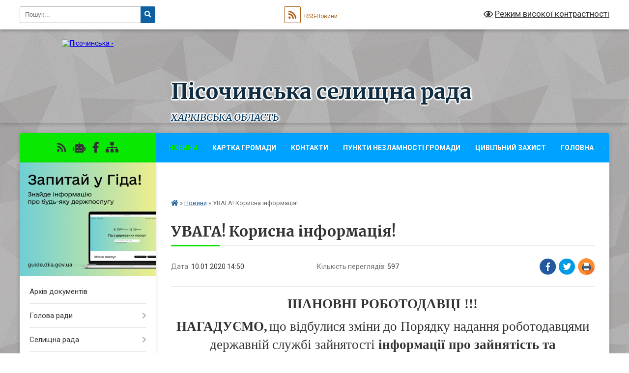

--- FILE ---
content_type: text/html; charset=UTF-8
request_url: https://pisochinska-gromada.gov.ua/news/1578660859/
body_size: 15678
content:
<!DOCTYPE html>
<html lang="uk">
<head>
	<!--[if IE]><meta http-equiv="X-UA-Compatible" content="IE=edge"><![endif]-->
	<meta charset="utf-8">
	<meta name="viewport" content="width=device-width, initial-scale=1">
	<!--[if IE]><script>
		document.createElement('header');
		document.createElement('nav');
		document.createElement('main');
		document.createElement('section');
		document.createElement('article');
		document.createElement('aside');
		document.createElement('footer');
		document.createElement('figure');
		document.createElement('figcaption');
	</script><![endif]-->
	<title>УВАГА! Корисна інформація! | Пісочинська  селищна  рада Харківська область</title>
	<meta name="description" content="ШАНОВНІ РОБОТОДАВЦІ !!!. . НАГАДУЄМО, що відбулися зміни до Порядку надання роботодавцями державній службі зайнятості інформації про зайнятість та працевлаштування громадян, що мають додаткові гарантії у сприянні працевлаштуванню за 2019 рі">
	<meta name="keywords" content="УВАГА!, Корисна, інформація!, |, Пісочинська, , селищна, , рада, Харківська, область">

	
		<meta property="og:image" content="https://rada.info/upload/users_files/04396727/766da4472f83b3a1795a9f5609e8c728.png">
	<meta property="og:image:width" content="300">
	<meta property="og:image:height" content="221">
			<meta property="og:title" content="УВАГА! Корисна інформація!">
			<meta property="og:description" content="ШАНОВНІ РОБОТОДАВЦІ !!!">
			<meta property="og:type" content="article">
	<meta property="og:url" content="https://pisochinska-gromada.gov.ua/news/1578660859/">
		
		<link rel="apple-touch-icon" sizes="57x57" href="https://gromada.org.ua/apple-icon-57x57.png">
	<link rel="apple-touch-icon" sizes="60x60" href="https://gromada.org.ua/apple-icon-60x60.png">
	<link rel="apple-touch-icon" sizes="72x72" href="https://gromada.org.ua/apple-icon-72x72.png">
	<link rel="apple-touch-icon" sizes="76x76" href="https://gromada.org.ua/apple-icon-76x76.png">
	<link rel="apple-touch-icon" sizes="114x114" href="https://gromada.org.ua/apple-icon-114x114.png">
	<link rel="apple-touch-icon" sizes="120x120" href="https://gromada.org.ua/apple-icon-120x120.png">
	<link rel="apple-touch-icon" sizes="144x144" href="https://gromada.org.ua/apple-icon-144x144.png">
	<link rel="apple-touch-icon" sizes="152x152" href="https://gromada.org.ua/apple-icon-152x152.png">
	<link rel="apple-touch-icon" sizes="180x180" href="https://gromada.org.ua/apple-icon-180x180.png">
	<link rel="icon" type="image/png" sizes="192x192"  href="https://gromada.org.ua/android-icon-192x192.png">
	<link rel="icon" type="image/png" sizes="32x32" href="https://gromada.org.ua/favicon-32x32.png">
	<link rel="icon" type="image/png" sizes="96x96" href="https://gromada.org.ua/favicon-96x96.png">
	<link rel="icon" type="image/png" sizes="16x16" href="https://gromada.org.ua/favicon-16x16.png">
	<link rel="manifest" href="https://gromada.org.ua/manifest.json">
	<meta name="msapplication-TileColor" content="#ffffff">
	<meta name="msapplication-TileImage" content="https://gromada.org.ua/ms-icon-144x144.png">
	<meta name="theme-color" content="#ffffff">
	
	
		<meta name="robots" content="">
	
	<link rel="preconnect" href="https://fonts.googleapis.com">
	<link rel="preconnect" href="https://fonts.gstatic.com" crossorigin>
	<link href="https://fonts.googleapis.com/css?family=Merriweather:400i,700|Roboto:400,400i,700,700i&amp;subset=cyrillic-ext" rel="stylesheet">

    <link rel="preload" href="https://cdnjs.cloudflare.com/ajax/libs/font-awesome/5.9.0/css/all.min.css" as="style">
	<link rel="stylesheet" href="https://cdnjs.cloudflare.com/ajax/libs/font-awesome/5.9.0/css/all.min.css" integrity="sha512-q3eWabyZPc1XTCmF+8/LuE1ozpg5xxn7iO89yfSOd5/oKvyqLngoNGsx8jq92Y8eXJ/IRxQbEC+FGSYxtk2oiw==" crossorigin="anonymous" referrerpolicy="no-referrer" />
	
	
    <link rel="preload" href="//gromada.org.ua/themes/ukraine/css/styles_vip.css?v=3.38" as="style">
	<link rel="stylesheet" href="//gromada.org.ua/themes/ukraine/css/styles_vip.css?v=3.38">
	
	<link rel="stylesheet" href="//gromada.org.ua/themes/ukraine/css/33471/theme_vip.css?v=1768795846">
	
		<!--[if lt IE 9]>
	<script src="https://oss.maxcdn.com/html5shiv/3.7.2/html5shiv.min.js"></script>
	<script src="https://oss.maxcdn.com/respond/1.4.2/respond.min.js"></script>
	<![endif]-->
	<!--[if gte IE 9]>
	<style type="text/css">
		.gradient { filter: none; }
	</style>
	<![endif]-->

</head>
<body class="">

	<a href="#top_menu" class="skip-link link" aria-label="Перейти до головного меню (Alt+1)" accesskey="1">Перейти до головного меню (Alt+1)</a>
	<a href="#left_menu" class="skip-link link" aria-label="Перейти до бічного меню (Alt+2)" accesskey="2">Перейти до бічного меню (Alt+2)</a>
    <a href="#main_content" class="skip-link link" aria-label="Перейти до головного вмісту (Alt+3)" accesskey="3">Перейти до текстового вмісту (Alt+3)</a>

	

		<div id="all_screen">

						<section class="search_menu">
				<div class="wrap">
					<div class="row">
						<div class="grid-25 fl">
							<form action="https://pisochinska-gromada.gov.ua/search/" class="search">
								<input type="text" name="q" value="" placeholder="Пошук..." aria-label="Введіть пошукову фразу" required>
								<button type="submit" name="search" value="y" aria-label="Натисніть, щоб здійснити пошук"><i class="fa fa-search"></i></button>
							</form>
							<a id="alt_version_eye" href="#" title="Режим високої контрастності" onclick="return set_special('ff49dbeb3ce8426749bb092a1ab4f4ab7e82987f');"><i class="far fa-eye"></i></a>
						</div>
						<div class="grid-75">
							<div class="row">
								<div class="grid-25" style="padding-top: 13px;">
									<div id="google_translate_element"></div>
								</div>
								<div class="grid-25" style="padding-top: 13px;">
									<a href="https://gromada.org.ua/rss/33471/" class="rss" title="RSS-стрічка"><span><i class="fa fa-rss"></i></span> RSS-Новини</a>
								</div>
								<div class="grid-50 alt_version_block">

									<div class="alt_version">
										<a href="#" class="set_special_version" onclick="return set_special('ff49dbeb3ce8426749bb092a1ab4f4ab7e82987f');"><i class="far fa-eye"></i> Режим високої контрастності</a>
									</div>

								</div>
								<div class="clearfix"></div>
							</div>
						</div>
						<div class="clearfix"></div>
					</div>
				</div>
			</section>
			
			<header>
				<div class="wrap">
					<div class="row">

						<div class="grid-25 logo fl">
							<a href="https://pisochinska-gromada.gov.ua/" id="logo">
								<img src="https://rada.info/upload/users_files/04396727/gerb/zAY-4_4.png" alt="Пісочинська - ">
							</a>
						</div>
						<div class="grid-75 title fr">
							<div class="slogan_1">Пісочинська  селищна  рада</div>
							<div class="slogan_2">Харківська область</div>
						</div>
						<div class="clearfix"></div>

					</div>
					
										
				</div>
			</header>

			<div class="wrap">
				<section class="middle_block">

					<div class="row">
						<div class="grid-75 fr">
							<nav class="main_menu" id="top_menu">
								<ul>
																		<li class="active">
										<a href="https://pisochinska-gromada.gov.ua/news/">Новини</a>
																													</li>
																		<li class="">
										<a href="https://pisochinska-gromada.gov.ua/structure/">Картка громади</a>
																													</li>
																		<li class="">
										<a href="https://pisochinska-gromada.gov.ua/feedback/">Контакти</a>
																													</li>
																		<li class="">
										<a href="https://pisochinska-gromada.gov.ua/punkti-nezlamnosti-gromadi-15-30-36-10-10-2025/">ПУНКТИ НЕЗЛАМНОСТІ ГРОМАДИ</a>
																													</li>
																		<li class=" has-sub">
										<a href="https://pisochinska-gromada.gov.ua/civilnij-zahist-09-24-42-07-06-2019/">ЦИВІЛЬНИЙ ЗАХИСТ</a>
																				<button onclick="return show_next_level(this);" aria-label="Показати підменю"></button>
																														<ul>
																						<li>
												<a href="https://pisochinska-gromada.gov.ua/zahodi-po-zapobigannju-nadzvichajnim-situaciyam-zv’yazku-ta-opovischennya-08-25-17-21-06-2019/">ЗАХОДИ ПО ЗАПОБІГАННЮ НАДЗВИЧАЙНИМ СИТУАЦІЯМ, ЗВ’ЯЗКУ ТА ОПОВІЩЕННЯ</a>
																																			</li>
																						<li>
												<a href="https://pisochinska-gromada.gov.ua/ogoloshennya-08-40-44-21-06-2019/">ОГОЛОШЕННЯ</a>
																																			</li>
																						<li>
												<a href="https://pisochinska-gromada.gov.ua/dii-u-razi-viniknennya-nadzvichajnoi-situacii-ns-08-42-50-21-06-2019/">ДІЇ У РАЗІ ВИНИКНЕННЯ НАДЗВИЧАЙНОЇ СИТУАЦІЇ (НС)</a>
																																			</li>
																						<li>
												<a href="https://pisochinska-gromada.gov.ua/organizacijnometodichni-vkazivki-schodo-navchannnya-naselennya-harkivskoi-oblasti-diyam-u-nadzvichajnih-situaciyah-u-2019-roci-08-47-09-21-06-2019/">ОРГАНІЗАЦІЙНО-МЕТОДИЧНІ ВКАЗІВКИ ЩОДО НАВЧАНННЯ НАСЕЛЕННЯ ХАРКІВСЬКОЇ ОБЛАСТІ ДІЯМ У НАДЗВИЧАЙНИХ СИТУАЦІЯХ У 2019 РОЦІ</a>
																																			</li>
																						<li>
												<a href="https://pisochinska-gromada.gov.ua/vazhliva-informaciya-08-46-28-21-06-2019/">ВАЖЛИВА ІНФОРМАЦІЯ</a>
																																			</li>
																						<li>
												<a href="https://pisochinska-gromada.gov.ua/komisiya-tehnogennoekologichnoi-bezpeki-pisochinskoi-selischnoi-radi-13-51-33-16-03-2020/">КОМІСІЯ З ПИТАНЬ ТЕХНОГЕННО-ЕКОЛОГІЧНОЇ БЕЗПЕКИ</a>
																																			</li>
																						<li>
												<a href="https://pisochinska-gromada.gov.ua/instrukcii-13-32-52-23-06-2023/">ІНСТРУКЦІЇ</a>
																																			</li>
																						<li>
												<a href="https://pisochinska-gromada.gov.ua/pravila-utrimannya-domashnih-tvarin-14-28-38-28-04-2025/">ПРАВИЛА УТРИМАННЯ ДОМАШНІХ, СІЛЬСЬКОГОСПОДАРСЬКИХ ТВАРИН ТА ДОРОСЛОЇ ПТИЦІ</a>
																																			</li>
																						<li>
												<a href="https://pisochinska-gromada.gov.ua/minna-bezpeka-09-08-54-11-02-2025/">МІННА БЕЗПЕКА</a>
																																			</li>
																						<li>
												<a href="https://pisochinska-gromada.gov.ua/pamyatka-dlya-naselennya-14-23-50-21-01-2025/">ПАМ'ЯТКИ</a>
																																			</li>
																																</ul>
																			</li>
																		<li class="">
										<a href="https://pisochinska-gromada.gov.ua/main/">Головна</a>
																													</li>
																		<li class="">
										<a href="https://pisochinska-gromada.gov.ua/policejski-oficeri-gromadi-13-57-41-14-01-2020/">Поліцейські офіцери громади</a>
																													</li>
																		<li class="">
										<a href="https://pisochinska-gromada.gov.ua/photo/">Фотогалерея</a>
																													</li>
																		<li class="">
										<a href="https://pisochinska-gromada.gov.ua/videogalereya-08-22-09-22-10-2018/">Відеогалерея</a>
																													</li>
																										</ul>

								<button class="menu-button" id="open-button" tabindex="-1"><i class="fas fa-bars"></i> Меню сайту</button>

							</nav>
							
							<div class="clearfix"></div>

														<section class="bread_crumbs">
								<div xmlns:v="http://rdf.data-vocabulary.org/#"><a href="https://pisochinska-gromada.gov.ua/" title="Головна сторінка"><i class="fas fa-home"></i></a> &raquo; <a href="https://pisochinska-gromada.gov.ua/news/" aria-current="page">Новини</a>  &raquo; <span>УВАГА! Корисна інформація!</span></div>
							</section>
							
							<main id="main_content">

																											<h1>УВАГА! Корисна інформація!</h1>


<div class="row">
	<div class="grid-30 one_news_date">
		Дата: <span>10.01.2020 14:50</span>
	</div>
	<div class="grid-30 one_news_count">
		Кількість переглядів: <span>597</span>
	</div>
		<div class="grid-30 one_news_socials">
		<button class="social_share" data-type="fb" aria-label="Поширити у Фейсбук"><img src="//gromada.org.ua/themes/ukraine/img/share/fb.png" alt="Іконка Facebook"></button>
		<button class="social_share" data-type="tw" aria-label="Поширити в Tweitter"><img src="//gromada.org.ua/themes/ukraine/img/share/tw.png" alt="Іконка Twitter"></button>
		<button class="print_btn" onclick="window.print();" aria-label="Надрукувати статтю"><img src="//gromada.org.ua/themes/ukraine/img/share/print.png" alt="Значок принтера"></button>
	</div>
		<div class="clearfix"></div>
</div>

<hr>

<p align="center" style="margin-left:-70.9pt; text-align:center; margin:0cm 0cm 10pt"><span style="font-size:11pt"><span style="line-height:115%"><span style="font-family:Calibri,sans-serif"><b><span lang="UK" style="font-size:20.0pt"><span style="line-height:115%"><span style="font-family:&quot;Times New Roman&quot;,&quot;serif&quot;">ШАНОВНІ РОБОТОДАВЦІ !!!</span></span></span></b></span></span></span></p>

<p align="center" class="rvps2" style="margin-top:0cm; margin-right:0cm; margin-bottom:6.3pt; margin-left:0cm; text-align:center"><span style="font-size:12pt"><span style="background:white"><span style="font-family:&quot;Times New Roman&quot;,serif"><b><span lang="UK" style="font-size:20.0pt">НАГАДУЄМО,</span></b> <span lang="UK" style="font-size:20.0pt">що відбулися зміни до Порядку надання роботодавцями державній службі зайнятості <b>інформації про зайнятість та працевлаштування громадян, що мають додаткові гарантії у сприянні працевлаштуванню за 2019 рік (Квота у розмірі 5%).</b></span></span></span></span></p>

<p align="center" class="rvps2" style="margin-top:0cm; margin-right:0cm; margin-bottom:6.3pt; margin-left:0cm; text-align:center"><span style="font-size:12pt"><span style="background:white"><span style="font-family:&quot;Times New Roman&quot;,serif"><b><i><span lang="UK" style="font-size:20.0pt">НАГОЛОШУЄМО,</span></i></b><i><span lang="UK" style="font-size:20.0pt"> що роботодавці звітують про працевлаштування громадян, що мають додаткові гарантії у сприянні працевлаштуванню за 2019 рік&nbsp; та необхідність її подання <b>не пізніше 01 лютого 2020 року. </b></span></i></span></span></span></p>

<p class="rvps2" style="margin-top:0cm; margin-right:0cm; margin-bottom:6.3pt; margin-left:0cm; text-align:justify"><span style="font-size:12pt"><span style="background:white"><span style="font-family:&quot;Times New Roman&quot;,serif"><b><i><span lang="UK" style="font-size:18.0pt">Згідно з примітками до рядків нового звіту:</span></i></b></span></span></span></p>

<ul>
	<li class="rvps2" style="margin-top:0cm; margin-right:0cm; margin-bottom:6.3pt; text-align:justify"><span style="font-size:12pt"><span style="background:white"><span style="font-family:&quot;Times New Roman&quot;,serif"><i><span lang="UK" style="font-size:18.0pt">&nbsp;рядки 01-03 заповнюються підприємствами з чисельністю штатних працівників понад 20 осіб; </span></i></span></span></span></li>
	<li class="rvps2" style="margin-top:0cm; margin-right:0cm; margin-bottom:6.3pt; text-align:justify"><span style="font-size:12pt"><span style="background:white"><span style="font-family:&quot;Times New Roman&quot;,serif"><i><span lang="UK" style="font-size:18.0pt">рядок 04 та 05- підприємствами з чисельністю штатних працівників від 8 до 20 осіб;</span></i></span></span></span></li>
	<li class="rvps2" style="margin-top:0cm; margin-right:0cm; margin-bottom:6.3pt; text-align:justify"><span style="font-size:12pt"><span style="background:white"><span style="font-family:&quot;Times New Roman&quot;,serif"><i><span lang="UK" style="font-size:18.0pt">рядок 06 звіту мають заповнювати всі підприємства незалежно від чисельності штатних працівників.</span></i></span></span></span></li>
</ul>

<p align="center" class="rvps2" style="margin-top:0cm; margin-right:0cm; margin-bottom:6.3pt; margin-left:0cm; text-align:center">&nbsp;</p>

<p align="center" class="rvps2" style="margin-top:0cm; margin-right:0cm; margin-bottom:6.3pt; margin-left:0cm; text-align:center"><span style="font-size:12pt"><span style="background:white"><span style="font-family:&quot;Times New Roman&quot;,serif"><span lang="UK" style="font-size:20.0pt">&nbsp;За більш детальною інформацією звертайтесь до Харківської районної філії Харківського обласного центру зайнятості </span></span></span></span></p>

<p align="center" class="rvps2" style="margin-top:0cm; margin-right:0cm; margin-bottom:6.3pt; margin-left:0cm; text-align:center"><span style="font-size:12pt"><span style="background:white"><span style="font-family:&quot;Times New Roman&quot;,serif"><b><span lang="UK" style="font-size:20.0pt">за телефоном (057) 732-44-64<img alt="Фото без опису"  alt="" src="https://rada.info/upload/users_files/04396727/766da4472f83b3a1795a9f5609e8c728.png" style="width: 300px; height: 221px;" /></span></b></span></span></span></p>
<div class="clearfix"></div>

<hr>



<p><a href="https://pisochinska-gromada.gov.ua/news/" class="btn btn-grey">&laquo; повернутися</a></p>																	
							</main>
						</div>
						<div class="grid-25 fl">

							<div class="project_name">
								<a href="https://gromada.org.ua/rss/33471/" rel="nofollow" target="_blank" title="RSS-стрічка новин сайту"><i class="fas fa-rss"></i></a>
																<a href="https://pisochinska-gromada.gov.ua/feedback/#chat_bot" title="Наша громада в смартфоні"><i class="fas fa-robot"></i></a>
																																<a href="https://ru-ru.facebook.com/Pisochin.rada.news/" rel="nofollow" target="_blank" title="Приєднуйтесь до нас у Facebook"><i class="fab fa-facebook-f"></i></a>																								<a href="https://pisochinska-gromada.gov.ua/sitemap/" title="Мапа сайту"><i class="fas fa-sitemap"></i></a>
							</div>
														<aside class="left_sidebar">
							
																<div class="diia_guide">
									<a href="https://guide.diia.gov.ua/" rel="nofollow" target="_blank" title="Посилання на Гіда з державних послуг"><img src="https://gromada.org.ua/upload/diia_guide.jpg" alt="Гід державних послуг"></a>
								</div>
								
																<nav class="sidebar_menu" id="left_menu">
									<ul>
																				<li class="">
											<a href="https://pisochinska-gromada.gov.ua/docs/">Архів документів</a>
																																</li>
																				<li class=" has-sub">
											<a href="https://pisochinska-gromada.gov.ua/golova-radi-08-16-14-22-10-2018/">Голова ради</a>
																						<button onclick="return show_next_level(this);" aria-label="Показати підменю"></button>
																																	<i class="fa fa-chevron-right"></i>
											<ul>
																								<li class="">
													<a href="https://pisochinska-gromada.gov.ua/biografiya-08-16-37-22-10-2018/">Біографія</a>
																																						</li>
																								<li class="">
													<a href="https://pisochinska-gromada.gov.ua/povnovazhennya-ta-obov’yazki-08-16-54-22-10-2018/">Повноваження та обов’язки</a>
																																						</li>
																								<li class="">
													<a href="https://pisochinska-gromada.gov.ua/grafik-prijomu-gromadyan-08-18-09-22-10-2018/">Графік прийому громадян</a>
																																						</li>
																																			</ul>
																					</li>
																				<li class=" has-sub">
											<a href="https://pisochinska-gromada.gov.ua/selischna-rada-08-18-28-22-10-2018/">Селищна рада</a>
																						<button onclick="return show_next_level(this);" aria-label="Показати підменю"></button>
																																	<i class="fa fa-chevron-right"></i>
											<ul>
																								<li class="">
													<a href="https://pisochinska-gromada.gov.ua/sekretar-radi-08-18-49-22-10-2018/">Секретар ради</a>
																																						</li>
																								<li class="">
													<a href="https://pisochinska-gromada.gov.ua/starosti-14-28-14-18-02-2025/">Старости</a>
																																						</li>
																								<li class="">
													<a href="https://pisochinska-gromada.gov.ua/deputati-08-18-59-22-10-2018/">Депутати</a>
																																						</li>
																								<li class="">
													<a href="https://pisochinska-gromada.gov.ua/komisii-08-19-10-22-10-2018/">ПОСТІЙНІ КОМІСІЇ ПІСОЧИНСЬКОЇ СЕЛИЩНОЇ РАДИ ХАРКІВСЬКОГО РАЙОНУ ХАРКІВСЬКОЇ ОБЛАСТІ VІІІ скликання</a>
																																						</li>
																								<li class="">
													<a href="https://pisochinska-gromada.gov.ua/grafik-prijomu-gromadyan-deputatami-pisochinskoi-selischnoi-radi-09-31-58-24-02-2021/">Графік прийому громадян депутатами Пісочинської селищної ради</a>
																																						</li>
																								<li class="">
													<a href="https://pisochinska-gromada.gov.ua/videomateriali-zasidan-postijnih-komisij-ta-plenarnih-zasidan-pisochinskoi-selischnoi-radi-11-42-55-20-09-2024/">Відео та матеріали пленарних засідань сесії та засідань постійних комісій Пісочинської селищної ради</a>
																																						</li>
																																			</ul>
																					</li>
																				<li class=" has-sub">
											<a href="https://pisochinska-gromada.gov.ua/vikonkom-08-19-27-22-10-2018/">Виконком</a>
																						<button onclick="return show_next_level(this);" aria-label="Показати підменю"></button>
																																	<i class="fa fa-chevron-right"></i>
											<ul>
																								<li class="">
													<a href="https://pisochinska-gromada.gov.ua/sklad-vikonavchogo-komitetu-08-19-50-22-10-2018/">Склад виконавчого комітету</a>
																																						</li>
																																			</ul>
																					</li>
																				<li class="">
											<a href="https://pisochinska-gromada.gov.ua/pracivniki-aparatu-11-28-50-07-01-2026/">ПРАЦІВНИКИ АПАРАТУ</a>
																																</li>
																				<li class=" has-sub">
											<a href="https://pisochinska-gromada.gov.ua/dokumenti-08-20-29-22-10-2018/">Документи</a>
																						<button onclick="return show_next_level(this);" aria-label="Показати підменю"></button>
																																	<i class="fa fa-chevron-right"></i>
											<ul>
																								<li class=" has-sub">
													<a href="https://pisochinska-gromada.gov.ua/miscevi-podatki-10-45-31-08-09-2021/">Місцеві податки</a>
																										<button onclick="return show_next_level(this);" aria-label="Показати підменю"></button>
																																							<i class="fa fa-chevron-right"></i>
													<ul>
																												<li><a href="https://pisochinska-gromada.gov.ua/2026-08-39-59-10-07-2025/">2026 рік</a></li>
																												<li><a href="https://pisochinska-gromada.gov.ua/2025-rik-15-52-51-25-07-2024/">2025 рік</a></li>
																												<li><a href="https://pisochinska-gromada.gov.ua/2024-rik-08-47-31-29-06-2023/">2024 рік</a></li>
																												<li><a href="https://pisochinska-gromada.gov.ua/2023-rik-15-36-01-20-07-2022/">2023 рік</a></li>
																												<li><a href="https://pisochinska-gromada.gov.ua/2022-rik-11-01-24-08-09-2021/">2022 рік</a></li>
																												<li><a href="https://pisochinska-gromada.gov.ua/2021-rik-10-46-17-08-09-2021/">2021 рік</a></li>
																																									</ul>
																									</li>
																								<li class="">
													<a href="https://pisochinska-gromada.gov.ua/derzhavni-zakupivli-08-33-11-22-10-2018/">Державні закупівлі</a>
																																						</li>
																								<li class=" has-sub">
													<a href="https://pisochinska-gromada.gov.ua/rishennya-selischnoi-radi-08-33-25-22-10-2018/">Рішення селищної ради</a>
																										<button onclick="return show_next_level(this);" aria-label="Показати підменю"></button>
																																							<i class="fa fa-chevron-right"></i>
													<ul>
																												<li><a href="https://pisochinska-gromada.gov.ua/rishennya-67-sesii-8-sklikannya-13-26-29-05-01-2026/">Рішення 67 сесії 8 скликання</a></li>
																												<li><a href="https://pisochinska-gromada.gov.ua/rishennya-66-sesii-8-sklikannya-13-26-06-05-01-2026/">Рішення 66 сесії 8 скликання</a></li>
																												<li><a href="https://pisochinska-gromada.gov.ua/rishennya-65-sesii-8-sklikannya-13-22-53-05-01-2026/">Рішення 65 сесії 8 скликання</a></li>
																												<li><a href="https://pisochinska-gromada.gov.ua/rishennya-64-sesii-8-sklikannya-08-23-34-18-11-2025/">Рішення 64 сесії 8 скликання</a></li>
																												<li><a href="https://pisochinska-gromada.gov.ua/rishennya-63-sesii-8-sklikannya-08-23-15-18-11-2025/">Рішення 63 сесії 8 скликання</a></li>
																												<li><a href="https://pisochinska-gromada.gov.ua/rishennya-62-sesii-8-sklikannya-08-22-51-18-11-2025/">Рішення 62 сесії 8 скликання</a></li>
																												<li><a href="https://pisochinska-gromada.gov.ua/rishennya-61-sesii-8-sklikannya-08-22-27-18-11-2025/">Рішення 61 сесії 8 скликання</a></li>
																												<li><a href="https://pisochinska-gromada.gov.ua/rishennya-60-sesii-8-sklikannya-13-17-22-25-07-2025/">Рішення 60 сесії 8 скликання</a></li>
																												<li><a href="https://pisochinska-gromada.gov.ua/rishennya-59-sesii-8-sklikannya-13-17-02-25-07-2025/">Рішення 59 сесії 8 скликання</a></li>
																												<li><a href="https://pisochinska-gromada.gov.ua/58-sesiya-13-15-38-25-07-2025/">Рішення 58 сесії 8 скликання</a></li>
																												<li><a href="https://pisochinska-gromada.gov.ua/rishennya-57-sesiya-8-sklikannya-08-55-32-20-05-2025/">Рішення 57 сесії 8 скликання</a></li>
																												<li><a href="https://pisochinska-gromada.gov.ua/rishennya-56-sesii-8-sklikannya-08-47-54-20-05-2025/">Рішення 56 сесії 8 скликання</a></li>
																												<li><a href="https://pisochinska-gromada.gov.ua/rishennya-lv-sesii-viii-sklikannya-15-16-32-19-03-2025/">Рішення 55 сесії 8 скликання</a></li>
																												<li><a href="https://pisochinska-gromada.gov.ua/rishennya-liv-sesii-viii-sklikannya-15-16-05-19-03-2025/">Рішення 54 сесії 8 скликання</a></li>
																												<li><a href="https://pisochinska-gromada.gov.ua/rishennya-liii-sesii-viii-sklikannya-11-34-17-12-02-2025/">Рішення 53 сесії 8 скликання</a></li>
																												<li><a href="https://pisochinska-gromada.gov.ua/rishennya-lii-sesii-viii-sklikannya-14-12-53-20-01-2025/">Рішення 52 сесії 8 скликання</a></li>
																												<li><a href="https://pisochinska-gromada.gov.ua/rishennya-li-sesii-viii-sklikannya-14-12-14-20-01-2025/">Рішення 51 сесії 8 скликання</a></li>
																												<li><a href="https://pisochinska-gromada.gov.ua/rishennya-l-sesii-viii-cklikannya-14-11-25-20-01-2025/">Рішення 50 сесії 8 cкликання</a></li>
																												<li><a href="https://pisochinska-gromada.gov.ua/rishennya-xlix-sesii-viii-sklikannya-14-10-11-20-01-2025/">Рішення 49 сесії 8 скликання</a></li>
																												<li><a href="https://pisochinska-gromada.gov.ua/rishennya-xlviii-sesii-pisochinskoi-selischnoi-radi-viii-sklikannya-09-19-04-11-11-2024/">Рішення 48 сесії 8 скликання</a></li>
																												<li><a href="https://pisochinska-gromada.gov.ua/rishennya-xlvii-sesii-pisochinskoi-selischnoi-radi-viii-sklikannya-13-07-34-10-10-2024/">Рішення 47 сесії 8 скликання</a></li>
																												<li><a href="https://pisochinska-gromada.gov.ua/rishennya-selischnoi-radi-xlvi-sesii-viii-sklikannya-14-16-42-14-10-2024/">Рішення 46 сесії 8 скликання</a></li>
																												<li><a href="https://pisochinska-gromada.gov.ua/rishennya-selischnoi-radi-xlii-sesii-viii-sklikannya-14-10-28-14-10-2024/">Рішення XLII сесії VIII скликання</a></li>
																												<li><a href="https://pisochinska-gromada.gov.ua/rishennya-hhxviii-cesii-viii-sklikannya-16-59-44-31-01-2024/">Рішення ХХXVIII cесії VIII скликання</a></li>
																												<li><a href="https://pisochinska-gromada.gov.ua/rishennya-xxix-sesii-viii-sklikannya-11-34-18-24-08-2023/">Рішення XXIX сесії VIII скликання</a></li>
																												<li><a href="https://pisochinska-gromada.gov.ua/rishennya-xxvii-sesii-viii-sklikannya-09-09-54-29-06-2023/">Рішення XXVII сесії VIII скликання</a></li>
																												<li><a href="https://pisochinska-gromada.gov.ua/rishennya-hhiv-cesii-viii-sklikannya-16-57-01-31-01-2024/">Рішення ХХIV cесії VIII скликання</a></li>
																																									</ul>
																									</li>
																								<li class="">
													<a href="https://pisochinska-gromada.gov.ua/rishennya-vikonkomu-08-33-38-22-10-2018/">Рішення виконкому</a>
																																						</li>
																								<li class=" has-sub">
													<a href="https://pisochinska-gromada.gov.ua/inshi-dokumenti-08-33-49-22-10-2018/">Інші документи</a>
																										<button onclick="return show_next_level(this);" aria-label="Показати підменю"></button>
																																							<i class="fa fa-chevron-right"></i>
													<ul>
																												<li><a href="https://pisochinska-gromada.gov.ua/informaciya-zhkg-17-09-28-15-09-2020/">Інформація ЖКГ</a></li>
																												<li><a href="https://pisochinska-gromada.gov.ua/pravila-blagosutroju-14-06-23-13-09-2019/">Правила благоуcтрою</a></li>
																												<li><a href="https://pisochinska-gromada.gov.ua/viddil-osviti-kulturi-molodi-ta-sportu-15-02-17-22-01-2021/">ВІДДІЛ ОСВІТИ, КУЛЬТУРИ, МОЛОДІ ТА СПОРТУ</a></li>
																												<li><a href="https://pisochinska-gromada.gov.ua/rozporyadzhennya-selischnogo-golovi-11-59-40-15-05-2019/">Розпорядження селищного голови</a></li>
																												<li><a href="https://pisochinska-gromada.gov.ua/pravila-utrimannya-domashnih-silskogospodarskih-tvarin-ta-dorosloi-ptici-10-05-52-04-07-2025/">Правила утримання домашніх та сільськогосподарських тварин та птахів</a></li>
																																									</ul>
																									</li>
																								<li class=" has-sub">
													<a href="https://pisochinska-gromada.gov.ua/publichna-informaciya-08-34-02-22-10-2018/">Публічна інформація</a>
																										<button onclick="return show_next_level(this);" aria-label="Показати підменю"></button>
																																							<i class="fa fa-chevron-right"></i>
													<ul>
																												<li><a href="https://pisochinska-gromada.gov.ua/ochischennya-vladi-09-55-54-02-10-2024/">Очищення влади</a></li>
																																									</ul>
																									</li>
																								<li class="">
													<a href="https://pisochinska-gromada.gov.ua/administrativni-poslugi-08-34-31-22-10-2018/">Адміністративні послуги</a>
																																						</li>
																								<li class=" has-sub">
													<a href="https://pisochinska-gromada.gov.ua/oficijna-informaciya-17-27-59-31-03-2020/">Реєстр колективних договорів</a>
																										<button onclick="return show_next_level(this);" aria-label="Показати підменю"></button>
																																							<i class="fa fa-chevron-right"></i>
													<ul>
																												<li><a href="https://pisochinska-gromada.gov.ua/polozhennya-11-32-29-18-11-2025/">Положення</a></li>
																																									</ul>
																									</li>
																																			</ul>
																					</li>
																				<li class=" has-sub">
											<a href="https://pisochinska-gromada.gov.ua/sel-pisochin-08-20-49-22-10-2018/">Пісочинська ОТГ</a>
																						<button onclick="return show_next_level(this);" aria-label="Показати підменю"></button>
																																	<i class="fa fa-chevron-right"></i>
											<ul>
																								<li class="">
													<a href="https://pisochinska-gromada.gov.ua/pasport-selischa-08-21-02-22-10-2018/">Паспорт громади</a>
																																						</li>
																								<li class="">
													<a href="https://pisochinska-gromada.gov.ua/istoriya-selischa-08-21-17-22-10-2018/">Історія селища</a>
																																						</li>
																								<li class="">
													<a href="https://pisochinska-gromada.gov.ua/pochesni-gromadyani-08-21-29-22-10-2018/">Почесні громадяни</a>
																																						</li>
																								<li class="">
													<a href="https://pisochinska-gromada.gov.ua/pisochinski-visti-08-21-42-22-10-2018/">«Пісочинські вісті»</a>
																																						</li>
																								<li class="">
													<a href="https://pisochinska-gromada.gov.ua/ctrategiya-rozvitku-pisochinskoi-stg-11-40-12-21-09-2021/">CТРАТЕГІЯ РОЗВИТКУ ПІСОЧИНСЬКОЇ СТГ</a>
																																						</li>
																								<li class=" has-sub">
													<a href="https://pisochinska-gromada.gov.ua/kompleksnij-plan-pisochinskoi-gromadi-21-21-01-05-04-2024/">КОМПЛЕКСНИЙ ПЛАН ПІСОЧИНСЬКОЇ ГРОМАДИ</a>
																										<button onclick="return show_next_level(this);" aria-label="Показати підменю"></button>
																																							<i class="fa fa-chevron-right"></i>
													<ul>
																												<li><a href="https://pisochinska-gromada.gov.ua/rishennya-11-49-07-28-08-2025/">Рішення</a></li>
																																									</ul>
																									</li>
																								<li class="">
													<a href="https://pisochinska-gromada.gov.ua/strategiya-iz-stvorennya-bezbar’ernogo-prostoru-na-teritorii-pisochinskoi-teritorialnoi-gromadi-14-22-18-22-08-2025/">Стратегія із створення безбар’єрного простору на  території Пісочинської територіальної громади</a>
																																						</li>
																																			</ul>
																					</li>
																				<li class=" has-sub">
											<a href="https://pisochinska-gromada.gov.ua/dovidnik-pidpriemstv-08-22-24-22-10-2018/">Довідник підприємств</a>
																						<button onclick="return show_next_level(this);" aria-label="Показати підменю"></button>
																																	<i class="fa fa-chevron-right"></i>
											<ul>
																								<li class=" has-sub">
													<a href="https://pisochinska-gromada.gov.ua/navchalni-zakladi-08-22-50-22-10-2018/">Навчальні заклади</a>
																										<button onclick="return show_next_level(this);" aria-label="Показати підменю"></button>
																																							<i class="fa fa-chevron-right"></i>
													<ul>
																												<li><a href="https://pisochinska-gromada.gov.ua/dityachi-sadochki-08-23-06-22-10-2018/">Дитячі садочки</a></li>
																												<li><a href="https://pisochinska-gromada.gov.ua/shkola-08-23-19-22-10-2018/">Школа</a></li>
																																									</ul>
																									</li>
																								<li class=" has-sub">
													<a href="https://pisochinska-gromada.gov.ua/zakladi-kulturi-08-23-33-22-10-2018/">Заклади культури</a>
																										<button onclick="return show_next_level(this);" aria-label="Показати підменю"></button>
																																							<i class="fa fa-chevron-right"></i>
													<ul>
																												<li><a href="https://pisochinska-gromada.gov.ua/budinki-kulturi-08-23-52-22-10-2018/">Будинки культури</a></li>
																												<li><a href="https://pisochinska-gromada.gov.ua/biblioteki-08-24-08-22-10-2018/">Бібліотеки</a></li>
																												<li><a href="https://pisochinska-gromada.gov.ua/muzei-08-24-29-22-10-2018/">Музеї</a></li>
																																									</ul>
																									</li>
																								<li class=" has-sub">
													<a href="https://pisochinska-gromada.gov.ua/likuvalni-zakladi-08-24-42-22-10-2018/">Лікувальні заклади</a>
																										<button onclick="return show_next_level(this);" aria-label="Показати підменю"></button>
																																							<i class="fa fa-chevron-right"></i>
													<ul>
																												<li><a href="https://pisochinska-gromada.gov.ua/medichnij-centr-08-24-59-22-10-2018/">Комунальне некомерційне підприємство Харківської районної ради "Центр первинної медичної допомоги № 2 Харківського району"</a></li>
																												<li><a href="https://pisochinska-gromada.gov.ua/dispanseri-08-25-11-22-10-2018/">Диспансери</a></li>
																												<li><a href="https://pisochinska-gromada.gov.ua/sanatorii-08-25-27-22-10-2018/">Санаторії</a></li>
																												<li><a href="https://pisochinska-gromada.gov.ua/apteki-08-25-42-22-10-2018/">Аптеки</a></li>
																																									</ul>
																									</li>
																								<li class=" has-sub">
													<a href="https://pisochinska-gromada.gov.ua/transport-08-26-00-22-10-2018/">Транспорт</a>
																										<button onclick="return show_next_level(this);" aria-label="Показати підменю"></button>
																																							<i class="fa fa-chevron-right"></i>
													<ul>
																												<li><a href="https://pisochinska-gromada.gov.ua/avtobusni-marshruti-selischa-15-38-36-28-01-2019/">Автобусні маршрути селища</a></li>
																																									</ul>
																									</li>
																								<li class=" has-sub">
													<a href="https://pisochinska-gromada.gov.ua/organizacii-08-26-12-22-10-2018/">Організації</a>
																										<button onclick="return show_next_level(this);" aria-label="Показати підменю"></button>
																																							<i class="fa fa-chevron-right"></i>
													<ul>
																												<li><a href="https://pisochinska-gromada.gov.ua/derzhavni-08-26-24-22-10-2018/">Державні</a></li>
																												<li><a href="https://pisochinska-gromada.gov.ua/rajonni-08-26-36-22-10-2018/">Районні</a></li>
																												<li><a href="https://pisochinska-gromada.gov.ua/selischni-08-26-51-22-10-2018/">Селищні</a></li>
																																									</ul>
																									</li>
																								<li class="">
													<a href="https://pisochinska-gromada.gov.ua/pidpriemstva-zhkg-18-12-16-29-01-2019/">Підприємства ЖКГ</a>
																																						</li>
																																			</ul>
																					</li>
																				<li class=" has-sub">
											<a href="https://pisochinska-gromada.gov.ua/proektna-diyalnist-15-52-25-22-12-2021/">Проєктна діяльність</a>
																						<button onclick="return show_next_level(this);" aria-label="Показати підменю"></button>
																																	<i class="fa fa-chevron-right"></i>
											<ul>
																								<li class="">
													<a href="https://pisochinska-gromada.gov.ua/2020-rik-17-04-45-21-02-2022/">2020</a>
																																						</li>
																								<li class="">
													<a href="https://pisochinska-gromada.gov.ua/2021-rik-17-23-27-21-02-2022/">2021</a>
																																						</li>
																																			</ul>
																					</li>
																				<li class=" has-sub">
											<a href="https://pisochinska-gromada.gov.ua/edemokratiya-09-33-41-15-10-2024/">Е-демократія</a>
																						<button onclick="return show_next_level(this);" aria-label="Показати підменю"></button>
																																	<i class="fa fa-chevron-right"></i>
											<ul>
																								<li class="">
													<a href="https://pisochinska-gromada.gov.ua/konsultacii-z-gromadskistju-09-34-06-15-10-2024/">Консультації з громадськістю</a>
																																						</li>
																								<li class=" has-sub">
													<a href="https://pisochinska-gromada.gov.ua/gromadskij-bjudzhet-09-34-34-15-10-2024/">Громадський бюджет</a>
																										<button onclick="return show_next_level(this);" aria-label="Показати підменю"></button>
																																							<i class="fa fa-chevron-right"></i>
													<ul>
																												<li><a href="https://pisochinska-gromada.gov.ua/ogoloshennya-11-14-21-11-02-2025/">Оголошення</a></li>
																												<li><a href="https://pisochinska-gromada.gov.ua/protokoli-21-37-37-28-05-2025/">Протоколи</a></li>
																												<li><a href="https://pisochinska-gromada.gov.ua/zvit-pro-realizaciju-proektiv-gromadskogo-bjudzhetu-15-19-42-22-10-2025/">Звіт про реалізацію проєктів громадського бюджету</a></li>
																																									</ul>
																									</li>
																																			</ul>
																					</li>
																				<li class="">
											<a href="https://pisochinska-gromada.gov.ua/protidiya-nasillju-13-46-41-26-06-2019/">Протидія насиллю</a>
																																</li>
																				<li class=" has-sub">
											<a href="https://pisochinska-gromada.gov.ua/molodizhnij-centr-11-49-48-25-12-2025/">Молодіжний центр</a>
																						<button onclick="return show_next_level(this);" aria-label="Показати підменю"></button>
																																	<i class="fa fa-chevron-right"></i>
											<ul>
																								<li class="">
													<a href="https://pisochinska-gromada.gov.ua/ogoloshennya-11-51-41-25-12-2025/">Оголошення</a>
																																						</li>
																																			</ul>
																					</li>
																				<li class="">
											<a href="https://pisochinska-gromada.gov.ua/viddil-osviti-kulturi-molodi-ta-sportu-16-47-04-21-01-2019/">Відділ освіти, культури, молоді та спорту</a>
																																</li>
																				<li class="">
											<a href="https://pisochinska-gromada.gov.ua/vidnovidim-15-50-24-23-10-2023/">Відновидім</a>
																																</li>
																				<li class="">
											<a href="https://pisochinska-gromada.gov.ua/pensijnij-fond-ukraini-09-26-39-13-01-2023/">Пенсійний фонд України</a>
																																</li>
																				<li class="">
											<a href="https://pisochinska-gromada.gov.ua/informue-gu-dps-ukraini-v-harkivskij-oblasti-10-31-24-03-02-2022/">Інформує ГУ ДПС України в Харківській області</a>
																																</li>
																				<li class=" has-sub">
											<a href="https://pisochinska-gromada.gov.ua/viddil-centr-nadannya-administrativnih-poslug-pisochinskoi-selischnoi-radi-10-16-15-15-01-2024/">Відділ "Центр надання адміністративних послуг" Пісочинської селищної ради</a>
																						<button onclick="return show_next_level(this);" aria-label="Показати підменю"></button>
																																	<i class="fa fa-chevron-right"></i>
											<ul>
																								<li class="">
													<a href="https://pisochinska-gromada.gov.ua/video-16-08-35-08-01-2025/">ВІДЕО</a>
																																						</li>
																								<li class="">
													<a href="https://pisochinska-gromada.gov.ua/ogoloshennya-15-40-18-21-06-2024/">ОГОЛОШЕННЯ</a>
																																						</li>
																								<li class="">
													<a href="https://pisochinska-gromada.gov.ua/rozyasnennya-11-27-55-09-01-2025/">Роз'яснення</a>
																																						</li>
																								<li class="">
													<a href="https://pisochinska-gromada.gov.ua/zvituemo-pro-robotu-09-44-34-11-08-2025/">Звітуємо про роботу</a>
																																						</li>
																								<li class="">
													<a href="https://pisochinska-gromada.gov.ua/normativni-dokumenti-10-40-50-15-01-2024/">Нормативні документи</a>
																																						</li>
																								<li class="">
													<a href="https://pisochinska-gromada.gov.ua/perelik-poslug-10-43-18-15-01-2024/">Перелік послуг</a>
																																						</li>
																								<li class="">
													<a href="https://pisochinska-gromada.gov.ua/grafik-roboti-11-00-18-15-01-2024/">Графік роботи</a>
																																						</li>
																								<li class="">
													<a href="https://pisochinska-gromada.gov.ua/novini-09-47-03-29-01-2025/">Новини</a>
																																						</li>
																								<li class="">
													<a href="https://pisochinska-gromada.gov.ua/pidtrimka-veteraniv-10-56-48-21-01-2025/">Підтримка ветеранів</a>
																																						</li>
																								<li class="">
													<a href="https://pisochinska-gromada.gov.ua/nasha-diyalnist-09-18-43-18-06-2025/">Наша діяльність</a>
																																						</li>
																								<li class="">
													<a href="https://pisochinska-gromada.gov.ua/shahrajgudbaj-12-15-19-13-06-2025/">#ШахрайГудбай</a>
																																						</li>
																																			</ul>
																					</li>
																				<li class=" has-sub">
											<a href="https://pisochinska-gromada.gov.ua/do-uvagi-vpo-11-38-54-30-07-2025/">ДО УВАГИ ВПО</a>
																						<button onclick="return show_next_level(this);" aria-label="Показати підменю"></button>
																																	<i class="fa fa-chevron-right"></i>
											<ul>
																								<li class="">
													<a href="https://pisochinska-gromada.gov.ua/ogoloshennya-11-39-19-30-07-2025/">Оголошення</a>
																																						</li>
																								<li class="">
													<a href="https://pisochinska-gromada.gov.ua/vazhliva-informaciya-11-39-42-30-07-2025/">Важлива інформація</a>
																																						</li>
																																			</ul>
																					</li>
																				<li class="">
											<a href="https://pisochinska-gromada.gov.ua/populyarizaciya-zdorovogo-sposobu-zhittya-ta-formuvannya-kulturi-vidpovidalnogo-stavlennya-do-vlasnogo-zdorov’ya-09-39-40-14-08-2025/">Популяризація здорового способу життя та формування культури відповідального ставлення до власного здоров’я</a>
																																</li>
																				<li class=" has-sub">
											<a href="https://pisochinska-gromada.gov.ua/evidnovlennya-13-39-42-14-08-2025/">єВідновлення</a>
																						<button onclick="return show_next_level(this);" aria-label="Показати підменю"></button>
																																	<i class="fa fa-chevron-right"></i>
											<ul>
																								<li class="">
													<a href="https://pisochinska-gromada.gov.ua/kontakti-komisii-14-42-38-14-08-2025/">Контакти комісії</a>
																																						</li>
																								<li class="">
													<a href="https://pisochinska-gromada.gov.ua/normativna-baza-programi-14-10-20-14-08-2025/">Нормативна база програми</a>
																																						</li>
																																			</ul>
																					</li>
																				<li class=" has-sub">
											<a href="https://pisochinska-gromada.gov.ua/rada-vpo-09-19-54-09-06-2025/">Рада ВПО</a>
																						<button onclick="return show_next_level(this);" aria-label="Показати підменю"></button>
																																	<i class="fa fa-chevron-right"></i>
											<ul>
																								<li class="">
													<a href="https://pisochinska-gromada.gov.ua/ogoloshennya-09-20-23-09-06-2025/">Оголошення</a>
																																						</li>
																																			</ul>
																					</li>
																				<li class="">
											<a href="https://pisochinska-gromada.gov.ua/adaptivnij-sport-ta-sport-veteraniv-vijni-11-37-02-23-06-2025/">Адаптивний спорт та спорт ветеранів війни</a>
																																</li>
																				<li class=" has-sub">
											<a href="https://pisochinska-gromada.gov.ua/viddil-socialnogo-zahistu-pisochinskoi-selischnoi-radi-09-04-58-23-10-2021/">Відділ соціального захисту населення</a>
																						<button onclick="return show_next_level(this);" aria-label="Показати підменю"></button>
																																	<i class="fa fa-chevron-right"></i>
											<ul>
																								<li class="">
													<a href="https://pisochinska-gromada.gov.ua/zviti-10-19-34-18-07-2025/">ЗВІТИ</a>
																																						</li>
																								<li class="">
													<a href="https://pisochinska-gromada.gov.ua/perelik-poslug-15-45-05-14-07-2025/">ПЕРЕЛІК ПОСЛУГ</a>
																																						</li>
																								<li class="">
													<a href="https://pisochinska-gromada.gov.ua/vazhliva-informaciya-09-05-53-23-10-2021/">ВАЖЛИВА ІНФОРМАЦІЯ</a>
																																						</li>
																								<li class="">
													<a href="https://pisochinska-gromada.gov.ua/ogoloshennya-09-09-49-23-10-2021/">ОГОЛОШЕННЯ</a>
																																						</li>
																								<li class="">
													<a href="https://pisochinska-gromada.gov.ua/zabezpechennya-osib-dopomizhnimi-zasobami-reabilitacii-15-22-36-19-03-2025/">Забезпечення осіб допоміжними засобами реабілітації</a>
																																						</li>
																																			</ul>
																					</li>
																				<li class=" has-sub">
											<a href="https://pisochinska-gromada.gov.ua/do-uvagi-veteraniv-09-52-47-24-06-2025/">До уваги ветеранів</a>
																						<button onclick="return show_next_level(this);" aria-label="Показати підменю"></button>
																																	<i class="fa fa-chevron-right"></i>
											<ul>
																								<li class="">
													<a href="https://pisochinska-gromada.gov.ua/dokumenti-14-59-54-09-10-2025/">Документи</a>
																																						</li>
																																			</ul>
																					</li>
																				<li class="">
											<a href="https://pisochinska-gromada.gov.ua/Ґenderna-rivnist-10-55-38-15-04-2025/">Ґендерна рівність</a>
																																</li>
																				<li class="">
											<a href="https://pisochinska-gromada.gov.ua/ogoloshennya-13-09-35-09-11-2020/">Оголошення</a>
																																</li>
																				<li class="">
											<a href="https://pisochinska-gromada.gov.ua/sluzhba-u-spravah-ditej-ta-simi-pisochinskoi-selischnoi-radi-08-56-45-24-03-2021/">Служба у справах дітей Пісочинської селищної ради</a>
																																</li>
																				<li class="">
											<a href="https://pisochinska-gromada.gov.ua/socialnij-bezkoshtovnij-avtobus-11-16-31-26-06-2020/">Соціальний безкоштовний автобус</a>
																																</li>
																				<li class=" has-sub">
											<a href="https://pisochinska-gromada.gov.ua/policejski-oficeri-gromadi-14-02-28-14-01-2020/">Поліцейські офіцери громади</a>
																						<button onclick="return show_next_level(this);" aria-label="Показати підменю"></button>
																																	<i class="fa fa-chevron-right"></i>
											<ul>
																								<li class="">
													<a href="https://pisochinska-gromada.gov.ua/zviti-09-01-36-17-12-2025/">ЗВІТИ</a>
																																						</li>
																								<li class="">
													<a href="https://pisochinska-gromada.gov.ua/novini-podii-diyalnist-09-02-56-17-12-2025/">Новини. Події. Діяльність</a>
																																						</li>
																																			</ul>
																					</li>
																				<li class="">
											<a href="https://pisochinska-gromada.gov.ua/regulyatorni-akti-15-05-16-01-06-2023/">Регуляторні акти</a>
																																</li>
																				<li class=" has-sub">
											<a href="https://pisochinska-gromada.gov.ua/regulyatorna-diyalnist-15-05-54-01-06-2023/">Регуляторна діяльність</a>
																						<button onclick="return show_next_level(this);" aria-label="Показати підменю"></button>
																																	<i class="fa fa-chevron-right"></i>
											<ul>
																								<li class="">
													<a href="https://pisochinska-gromada.gov.ua/proekti-rishen-13-45-56-07-06-2023/">Проекти рішень</a>
																																						</li>
																								<li class="">
													<a href="https://pisochinska-gromada.gov.ua/ekspertnij-visnovok-14-04-24-07-06-2023/">Експертний висновок</a>
																																						</li>
																																			</ul>
																					</li>
																				<li class="">
											<a href="https://pisochinska-gromada.gov.ua/vakansii-14-29-11-23-07-2024/">Вакансії</a>
																																</li>
																				<li class=" has-sub">
											<a href="https://pisochinska-gromada.gov.ua/komunalne-pidpriemstvo-chiste-dovkillya-11-08-52-21-11-2024/">Комунальне підприємство "Чисте довкілля"</a>
																						<button onclick="return show_next_level(this);" aria-label="Показати підменю"></button>
																																	<i class="fa fa-chevron-right"></i>
											<ul>
																								<li class="">
													<a href="https://pisochinska-gromada.gov.ua/publichna-oferta-12-38-02-02-12-2024/">Публічна оферта</a>
																																						</li>
																								<li class="">
													<a href="https://pisochinska-gromada.gov.ua/diyalnist-10-12-34-26-11-2024/">Діяльність</a>
																																						</li>
																								<li class="">
													<a href="https://pisochinska-gromada.gov.ua/ogoloshennya-11-09-17-21-11-2024/">Оголошення</a>
																																						</li>
																								<li class="">
													<a href="https://pisochinska-gromada.gov.ua/kontakti-11-10-01-21-11-2024/">Контакти</a>
																																						</li>
																								<li class="">
													<a href="https://pisochinska-gromada.gov.ua/dokumenti-11-10-37-21-11-2024/">Документи</a>
																																						</li>
																																			</ul>
																					</li>
																				<li class=" has-sub">
											<a href="https://pisochinska-gromada.gov.ua/komunalna-ustanova-centr-nadannya-socialnih-poslug-pisochinskoi-selischnoi-radi-10-09-54-21-07-2023/">Комунальна  установа «Центр надання соціальних послуг»  Пісочинської селищної ради</a>
																						<button onclick="return show_next_level(this);" aria-label="Показати підменю"></button>
																																	<i class="fa fa-chevron-right"></i>
											<ul>
																								<li class="">
													<a href="https://pisochinska-gromada.gov.ua/diyalnist-centru-10-25-40-24-07-2023/">ДІЯЛЬНІСТЬ ЦЕНТРУ</a>
																																						</li>
																								<li class="">
													<a href="https://pisochinska-gromada.gov.ua/ogoloshennya-10-23-40-21-07-2023/">ОГОЛОШЕННЯ</a>
																																						</li>
																								<li class="">
													<a href="https://pisochinska-gromada.gov.ua/vazhliva-informaciya-10-24-11-21-07-2023/">ВАЖЛИВА ІНФОРМАЦІЯ</a>
																																						</li>
																								<li class="">
													<a href="https://pisochinska-gromada.gov.ua/normativni-dokumenti-10-35-54-21-07-2023/">НОРМАТИВНІ ДОКУМЕНТИ</a>
																																						</li>
																								<li class="">
													<a href="https://pisochinska-gromada.gov.ua/patronat-11-12-33-21-07-2023/">ПАТРОНАТ</a>
																																						</li>
																								<li class="">
													<a href="https://pisochinska-gromada.gov.ua/informacijni-kartki-11-14-56-21-07-2023/">ІНФОРМАЦІЙНІ КАРТКИ</a>
																																						</li>
																																			</ul>
																					</li>
																				<li class="">
											<a href="https://pisochinska-gromada.gov.ua/ti-yak-10-17-15-12-07-2023/">#Ти_як?</a>
																																</li>
																													</ul>
								</nav>

								
																	<div class="petition_block">
	
	<div class="petition_title">Особистий кабінет користувача</div>

		<div class="alert alert-warning">
		Ви не авторизовані. Для того, щоб мати змогу створювати або підтримувати петиції<br>
		<a href="#auth_petition" class="open-popup add_petition btn btn-yellow btn-small btn-block" style="margin-top: 10px;"><i class="fa fa-user"></i> авторизуйтесь</a>
	</div>
		
			<div class="petition_title">Система петицій</div>
		
					<div class="none_petition">Немає петицій, за які можна голосувати</div>
							<p style="margin-bottom: 10px;"><a href="https://pisochinska-gromada.gov.ua/all_petitions/" class="btn btn-grey btn-small btn-block"><i class="fas fa-clipboard-list"></i> Всі петиції (29)</a></p>
				
		
	
</div>
								
								
																	<div class="appeals_block">

	
				
				<div class="alert alert-info">
			<a href="#auth_person" class="alert-link open-popup"><i class="fas fa-unlock-alt"></i> Кабінет посадової особи</a>
		</div>
			
	
</div>								
								
																<div id="banner_block">

									<p><a rel="nofollow" href="https://pisochinska-gromada.gov.ua/news/1731573548/"><img alt="ЦНАП ІНФОРМУЄ" src="https://rada.info/upload/users_files/04396727/ab38c839261516ef85d74ac6275ef238.jpg" style="width: 500px; height: 234px;" /></a></p>

<p><a rel="nofollow" href="https://consult.e-dem.ua/6325157900"><img alt="Фото без опису" src="https://rada.info/upload/users_files/04396727/3208e1c9d580b1efcceccd4ceb3cc067.png" style="width: 1661px; height: 250px;" /></a></p>

<p><a rel="nofollow" href="https://budget.e-dem.ua/6325157900"><img alt="Фото без опису" src="https://rada.info/upload/users_files/04396727/2c9ea1e6e4383bb4b05ce33aaba3457a.png" style="width: 1502px; height: 250px;" /></a></p>

<p><a rel="nofollow" href="https://pisochinska-gromada.gov.ua/gromadskij-bjudzhet-09-34-34-15-10-2024/"><img alt="Фото без опису" src="https://rada.info/upload/users_files/04396727/8e61150987855a45ad4a8020cb0d2aa9.png" style="width: 900px; height: 506px;" /></a></p>

<p><a rel="nofollow" href="https://pisochinska-gromada.gov.ua/ochischennya-vladi-09-55-54-02-10-2024/"><img alt="Фото без опису" src="https://rada.info/upload/users_files/04396727/1927d1db8f796bd87d24f02f9bfbc846.jpg" style="width: 300px; height: 195px;" /></a></p>

<p><a rel="nofollow" href="https://howareu.com/"><img alt="Фото без опису"  src="https://rada.info/upload/users_files/04396727/e9dfa5d1b1b24199004019ac2be4dd97.jpg" style="width: 400px; height: 400px;" /></a></p>

<p><a rel="nofollow" href="https://pisochinska-gromada.gov.ua/komunalne-pidpriemstvo-chiste-dovkillya-11-08-52-21-11-2024/"><img alt="Фото без опису" src="https://rada.info/upload/users_files/04396727/d7bb9e6eb04fd988d265fa67754eb850.png" style="width: 1283px; height: 743px;" /></a></p>

<p><a rel="nofollow" href="https://pisochinska-gromada.gov.ua/news/1743761690/"><img alt="Фото без опису" src="https://rada.info/upload/users_files/04396727/56f21b30e327451489c9a8511613f128.jpg" style="width: 503px; height: 296px;" /></a></p>

<p>&nbsp;</p>

<p><a rel="nofollow" href="https://legalaid.gov.ua/kliyentam/pro-bezoplatnu-pravovu-dopomogu-bpd/"><img alt="Фото без опису" src="https://rada.info/upload/users_files/04396727/e638961e0d62c5a35192f8675c1362c5.png" style="width: 574px; height: 287px;" /></a></p>

<p>&nbsp;</p>

<p><br />
<a rel="nofollow" href="https://pulse.gov.ua/"><img alt="Фото без опису" src="https://rada.info/upload/users_files/04396727/f6baa25b70da5594e55b8225333e829e.jpg" style="width: 300px; height: 300px;" /></a></p>

<p><a rel="nofollow" href="https://dream.gov.ua/ua/community/62823?fromUri=/communities&amp;fromFilter[keyword]=%D0%BF%D1%96%D1%81%D0%BE%D1%87%D0%B8%D0%BD%D1%81%D1%8C%D0%BA%D0%B0"><img alt="Фото без опису" src="https://rada.info/upload/users_files/04396727/198a6f9722cc78b19ae4ba5a3e71d34c.png" style="width: 327px; height: 318px;" /></a></p>

<p>&nbsp;</p>

<p>&nbsp;</p>

<p>&nbsp;</p>
									<div class="clearfix"></div>

									
									<div class="clearfix"></div>

								</div>
								
							</aside>
						</div>
						<div class="clearfix"></div>
					</div>

					
				</section>

			</div>

			<section class="footer_block">
				<div class="mountains">
				<div class="wrap">
					<div class="other_projects">
						<a href="https://gromada.org.ua/" target="_blank" rel="nofollow"><img src="https://rada.info/upload/footer_banner/b_gromada_new.png" alt="Веб-сайти для громад України - GROMADA.ORG.UA"></a>
						<a href="https://rda.org.ua/" target="_blank" rel="nofollow"><img src="https://rada.info/upload/footer_banner/b_rda_new.png" alt="Веб-сайти для районних державних адміністрацій України - RDA.ORG.UA"></a>
						<a href="https://rayrada.org.ua/" target="_blank" rel="nofollow"><img src="https://rada.info/upload/footer_banner/b_rayrada_new.png" alt="Веб-сайти для районних рад України - RAYRADA.ORG.UA"></a>
						<a href="https://osv.org.ua/" target="_blank" rel="nofollow"><img src="https://rada.info/upload/footer_banner/b_osvita_new.png?v=1" alt="Веб-сайти для відділів освіти та освітніх закладів - OSV.ORG.UA"></a>
						<a href="https://gromada.online/" target="_blank" rel="nofollow"><img src="https://rada.info/upload/footer_banner/b_other_new.png" alt="Розробка офіційних сайтів державним організаціям"></a>
					</div>
					<div class="under_footer">
						Пісочинська громада - 2018-2026 &copy; Весь контент доступний за ліцензією <a href="https://creativecommons.org/licenses/by/4.0/deed.uk" target="_blank" rel="nofollow">Creative Commons Attribution 4.0 International License</a>, якщо не зазначено інше.
					</div>
				</div>
				</div>
			</section>

			<footer>
				<div class="wrap">
					<div class="row">
						<div class="grid-25 socials">
							<a href="https://gromada.org.ua/rss/33471/" rel="nofollow" target="_blank" title="RSS-стрічка"><i class="fas fa-rss"></i></a>							
														<a href="https://pisochinska-gromada.gov.ua/feedback/#chat_bot" title="Наша громада в смартфоні"><i class="fas fa-robot"></i></a>
														<i class="fab fa-twitter"></i>							<i class="fab fa-instagram"></i>							<a href="https://ru-ru.facebook.com/Pisochin.rada.news/" rel="nofollow" target="_blank" title="Ми у Фейсбук"><i class="fab fa-facebook-f"></i></a>							<i class="fab fa-youtube"></i>							<i class="fab fa-telegram"></i>						</div>
						<div class="grid-25 admin_auth_block">
														<a href="#auth_block" class="open-popup"><i class="fa fa-lock"></i> Вхід для <u>адміністратора</u></a>
													</div>
						<div class="grid-25">
							<div class="school_ban">
								<div class="row">
									<div class="grid-50" style="text-align: right;"><a href="https://gromada.org.ua/" target="_blank" rel="nofollow"><img src="//gromada.org.ua/gromada_orgua_88x31.png" alt="Gromada.org.ua - веб сайти діючих громад України"></a></div>
									<div class="grid-50 last"><a href="#get_gromada_ban" class="open-popup get_gromada_ban">Показати код для<br><u>вставки на сайт</u></a></div>
									<div class="clearfix"></div>
								</div>
							</div>
						</div>
						<div class="grid-25 developers">
							Розробка порталу: <br>
							<a href="https://vlada.ua/propozytsiyi/propozitsiya-gromadam/" target="_blank">&laquo;Vlada.ua&raquo;&trade;</a>
						</div>
						<div class="clearfix"></div>
					</div>
				</div>
			</footer>

		</div>





<script type="text/javascript" src="//gromada.org.ua/themes/ukraine/js/jquery-3.6.0.min.js"></script>
<script type="text/javascript" src="//gromada.org.ua/themes/ukraine/js/jquery-migrate-3.3.2.min.js"></script>
<script type="text/javascript" src="//gromada.org.ua/themes/ukraine/js/flickity.pkgd.min.js"></script>
<script type="text/javascript" src="//gromada.org.ua/themes/ukraine/js/flickity-imagesloaded.js"></script>
<script type="text/javascript">
	$(document).ready(function(){
		$(".main-carousel .carousel-cell.not_first").css("display", "block");
	});
</script>
<script type="text/javascript" src="//gromada.org.ua/themes/ukraine/js/icheck.min.js"></script>
<script type="text/javascript" src="//gromada.org.ua/themes/ukraine/js/superfish.min.js?v=2"></script>



<script type="text/javascript" src="//gromada.org.ua/themes/ukraine/js/functions_unpack.js?v=2.34"></script>
<script type="text/javascript" src="//gromada.org.ua/themes/ukraine/js/hoverIntent.js"></script>
<script type="text/javascript" src="//gromada.org.ua/themes/ukraine/js/jquery.magnific-popup.min.js"></script>
<script type="text/javascript" src="//gromada.org.ua/themes/ukraine/js/jquery.mask.min.js"></script>


	

<script type="text/javascript" src="//translate.google.com/translate_a/element.js?cb=googleTranslateElementInit"></script>
<script type="text/javascript">
	function googleTranslateElementInit() {
		new google.translate.TranslateElement({
			pageLanguage: 'uk',
			includedLanguages: 'de,en,es,fr,pl,hu,bg,ro,da,lt',
			layout: google.translate.TranslateElement.InlineLayout.SIMPLE,
			gaTrack: true,
			gaId: 'UA-71656986-1'
		}, 'google_translate_element');
	}
</script>

<script>
  (function(i,s,o,g,r,a,m){i["GoogleAnalyticsObject"]=r;i[r]=i[r]||function(){
  (i[r].q=i[r].q||[]).push(arguments)},i[r].l=1*new Date();a=s.createElement(o),
  m=s.getElementsByTagName(o)[0];a.async=1;a.src=g;m.parentNode.insertBefore(a,m)
  })(window,document,"script","//www.google-analytics.com/analytics.js","ga");

  ga("create", "UA-71656986-1", "auto");
  ga("send", "pageview");

</script>

<script async
src="https://www.googletagmanager.com/gtag/js?id=UA-71656986-2"></script>
<script>
   window.dataLayer = window.dataLayer || [];
   function gtag(){dataLayer.push(arguments);}
   gtag("js", new Date());

   gtag("config", "UA-71656986-2");
</script>




<div style="display: none;">
								<div id="get_gromada_ban" class="dialog-popup s">
    <h4>Код для вставки на сайт</h4>
    <div class="form-group">
        <img src="//gromada.org.ua/gromada_orgua_88x31.png">
    </div>
    <div class="form-group">
        <textarea id="informer_area" class="form-control"><a href="https://gromada.org.ua/" target="_blank"><img src="https://gromada.org.ua/gromada_orgua_88x31.png" alt="Gromada.org.ua - веб сайти діючих громад України" /></a></textarea>
    </div>
</div>			<div id="auth_block" class="dialog-popup s">

    <h4>Вхід для адміністратора</h4>
    <form action="//gromada.org.ua/n/actions/" method="post">
		
		
        
        <div class="form-group">
            <label class="control-label" for="login">Логін: <span>*</span></label>
            <input type="text" class="form-control" name="login" id="login" value="" required>
        </div>
        <div class="form-group">
            <label class="control-label" for="password">Пароль: <span>*</span></label>
            <input type="password" class="form-control" name="password" id="password" value="" required>
        </div>
		
        <div class="form-group">
			
            <input type="hidden" name="object_id" value="33471">
			<input type="hidden" name="back_url" value="https://pisochinska-gromada.gov.ua/news/1578660859/">
			
            <button type="submit" class="btn btn-yellow" name="pAction" value="login_as_admin_temp">Авторизуватись</button>
        </div>

    </form>

</div>


			
						
								<div id="email_voting" class="dialog-popup m">

	
    <h4>Онлайн-опитування: </h4>
	

    <form action="//gromada.org.ua/n/actions/" method="post" enctype="multipart/form-data">

        <div class="alert alert-warning">
            <strong>Увага!</strong> З метою уникнення фальсифікацій Ви маєте підтвердити свій голос через E-Mail
        </div>

		
        <div class="form-group">
            <label class="control-label" for="voting_email">E-Mail: <span>*</span></label>
            <input type="email" class="form-control" name="email" id="voting_email" value="" required>
        </div>
		

        <div class="form-group">
			
            <input type="hidden" name="answer_id" id="voting_anser_id" value="">
            <input type="hidden" name="voting_id" value="">
			<input type="hidden" name="back_url" value="https://pisochinska-gromada.gov.ua/news/1578660859/">
			
            <button type="submit" name="pAction" value="get_voting" class="btn btn-yellow">Підтвердити голос</button> <a href="#" class="btn btn-grey close-popup">Скасувати</a>
        </div>

    </form>

</div>


		<div id="result_voting" class="dialog-popup m">

    <h4>Результати опитування</h4>

    <h3 id="voting_title"></h3>

    <canvas id="voting_diagram"></canvas>
    <div id="voting_results"></div>

    <div class="form-group">
        <a href="#voting" class="open-popup btn btn-yellow"><i class="far fa-list-alt"></i> Всі опитування</a>
    </div>

</div>		
												<div id="voting_confirmed" class="dialog-popup s">

    <h4>Дякуємо!</h4>

    <div class="alert alert-success">Ваш голос було зараховано</div>

</div>

		
				<div id="add_appeal" class="dialog-popup m">

    <h4>Форма подання електронного звернення</h4>

	
    	

    <form action="//gromada.org.ua/n/actions/" method="post" enctype="multipart/form-data">

        <div class="alert alert-info">
            <div class="row">
                <div class="grid-30">
                    <img src="" id="add_appeal_photo">
                </div>
                <div class="grid-70">
                    <div id="add_appeal_title"></div>
                    <div id="add_appeal_posada"></div>
                    <div id="add_appeal_details"></div>
                </div>
                <div class="clearfix"></div>
            </div>
        </div>

		
        <div class="row">
            <div class="grid-100">
                <div class="form-group">
                    <label for="add_appeal_name" class="control-label">Ваше прізвище, ім'я та по батькові: <span>*</span></label>
                    <input type="text" class="form-control" id="add_appeal_name" name="name" value="" required>
                </div>
            </div>
            <div class="grid-50">
                <div class="form-group">
                    <label for="add_appeal_email" class="control-label">Email: <span>*</span></label>
                    <input type="email" class="form-control" id="add_appeal_email" name="email" value="" required>
                </div>
            </div>
            <div class="grid-50">
                <div class="form-group">
                    <label for="add_appeal_phone" class="control-label">Контактний телефон:</label>
                    <input type="tel" class="form-control" id="add_appeal_phone" name="phone" value="">
                </div>
            </div>
            <div class="grid-100">
                <div class="form-group">
                    <label for="add_appeal_adress" class="control-label">Адреса проживання: <span>*</span></label>
                    <textarea class="form-control" id="add_appeal_adress" name="adress" required></textarea>
                </div>
            </div>
            <div class="clearfix"></div>
        </div>

        <hr>

        <div class="row">
            <div class="grid-100">
                <div class="form-group">
                    <label for="add_appeal_text" class="control-label">Текст звернення: <span>*</span></label>
                    <textarea rows="7" class="form-control" id="add_appeal_text" name="text" required></textarea>
                </div>
            </div>
            <div class="grid-100">
                <div class="form-group">
                    <label>
                        <input type="checkbox" name="public" value="y">
                        Публічне звернення (відображатиметься на сайті)
                    </label>
                </div>
            </div>
            <div class="grid-100">
                <div class="form-group">
                    <label>
                        <input type="checkbox" name="confirmed" value="y" required>
                        надаю згоду на обробку персональних даних
                    </label>
                </div>
            </div>
            <div class="clearfix"></div>
        </div>
		

        <div class="form-group">
			
            <input type="hidden" name="deputat_id" id="add_appeal_id" value="">
			<input type="hidden" name="back_url" value="https://pisochinska-gromada.gov.ua/news/1578660859/">
			
            <button type="submit" name="pAction" value="add_appeal_from_vip" class="btn btn-yellow">Подати звернення</button>
        </div>

    </form>

</div>


		
										<div id="auth_person" class="dialog-popup s">

    <h4>Авторизація в системі електронних звернень</h4>
    <form action="//gromada.org.ua/n/actions/" method="post">
		
		
        
        <div class="form-group">
            <label class="control-label" for="person_login">Email посадової особи: <span>*</span></label>
            <input type="email" class="form-control" name="person_login" id="person_login" value="" autocomplete="off" required>
        </div>
        <div class="form-group">
            <label class="control-label" for="person_password">Пароль: <span>*</span> <small>(надає адміністратор сайту)</small></label>
            <input type="password" class="form-control" name="person_password" id="person_password" value="" autocomplete="off" required>
        </div>
		
        <div class="form-group">
			
            <input type="hidden" name="object_id" value="33471">
			<input type="hidden" name="back_url" value="https://pisochinska-gromada.gov.ua/news/1578660859/">
			
            <button type="submit" class="btn btn-yellow" name="pAction" value="login_as_person">Авторизуватись</button>
        </div>

    </form>

</div>


					
							<div id="auth_petition" class="dialog-popup s">

    <h4>Авторизація в системі електронних петицій</h4>
    <form action="//gromada.org.ua/n/actions/" method="post">

	
        
        <div class="form-group">
            <label class="control-label" for="petition_login">Email: <span>*</span></label>
            <input type="email" class="form-control" name="petition_login" id="petition_login" value="" autocomplete="off" required>
        </div>
        <div class="form-group">
            <label class="control-label" for="petition_password">Пароль: <span>*</span></label>
            <input type="password" class="form-control" name="petition_password" id="petition_password" value="" autocomplete="off" required>
        </div>
	
        <div class="form-group">
			
            <input type="hidden" name="gromada_id" value="33471">
			<input type="hidden" name="back_url" value="https://pisochinska-gromada.gov.ua/news/1578660859/">
			
            <input type="hidden" name="petition_id" value="">
            <button type="submit" class="btn btn-yellow" name="pAction" value="login_as_petition">Авторизуватись</button>
        </div>
					<div class="form-group" style="text-align: center;">
				Забулись пароль? <a class="open-popup" href="#forgot_password">Система відновлення пароля</a>
			</div>
			<div class="form-group" style="text-align: center;">
				Ще не зареєстровані? <a class="open-popup" href="#reg_petition">Реєстрація</a>
			</div>
		
    </form>

</div>


							<div id="reg_petition" class="dialog-popup">

    <h4>Реєстрація в системі електронних петицій</h4>
	
	<div class="alert alert-danger">
		<p>Зареєструватись можна буде лише після того, як громада підключить на сайт систему електронної ідентифікації. Наразі очікуємо підключення до ID.gov.ua. Вибачте за тимчасові незручності</p>
	</div>
	
    	
	<p>Вже зареєстровані? <a class="open-popup" href="#auth_petition">Увійти</a></p>

</div>


				<div id="forgot_password" class="dialog-popup s">

    <h4>Відновлення забутого пароля</h4>
    <form action="//gromada.org.ua/n/actions/" method="post">

	
        
        <div class="form-group">
            <input type="email" class="form-control" name="forgot_email" value="" placeholder="Email зареєстрованого користувача" required>
        </div>	
		
        <div class="form-group">
			<img id="forgot_img_captcha" src="//gromada.org.ua/upload/pre_captcha.png">
		</div>
		
        <div class="form-group">
            <label class="control-label" for="forgot_captcha">Результат арифм. дії: <span>*</span></label>
            <input type="text" class="form-control" name="forgot_captcha" id="forgot_captcha" value="" style="max-width: 120px; margin: 0 auto;" required>
        </div>
	
        <div class="form-group">
            <input type="hidden" name="gromada_id" value="33471">
			
			<input type="hidden" name="captcha_code" id="forgot_captcha_code" value="dc30e205673ee47ad5f7e6d7eb1a4517">
			
            <button type="submit" class="btn btn-yellow" name="pAction" value="forgot_password_from_gromada">Відновити пароль</button>
        </div>
        <div class="form-group" style="text-align: center;">
			Згадали авторизаційні дані? <a class="open-popup" href="#auth_petition">Авторизуйтесь</a>
		</div>

    </form>

</div>

<script type="text/javascript">
    $(document).ready(function() {
        
		$("#forgot_img_captcha").on("click", function() {
			var captcha_code = $("#forgot_captcha_code").val();
			var current_url = document.location.protocol +"//"+ document.location.hostname + document.location.pathname;
			$("#forgot_img_captcha").attr("src", "https://vlada.ua/ajax/?gAction=get_captcha_code&cc="+captcha_code+"&cu="+current_url+"&"+Math.random());
			return false;
		});
		
		
				
		
    });
</script>							
																																						
	</div>
</body>
</html>